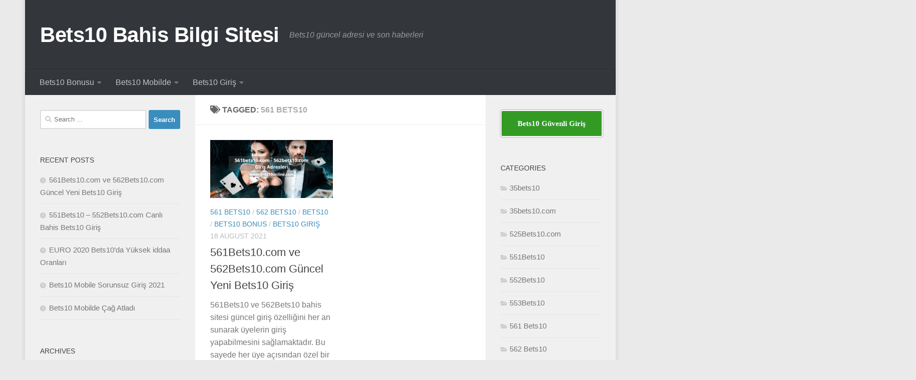

--- FILE ---
content_type: text/html; charset=UTF-8
request_url: https://www.bets10online.com/tag/561-bets10/
body_size: 11713
content:
<!DOCTYPE html>
<html class="no-js" lang="en-US">
<head>
  <meta charset="UTF-8">
  <meta name="viewport" content="width=device-width, initial-scale=1.0">
  <link rel="profile" href="https://gmpg.org/xfn/11" />
  <link rel="pingback" href="https://www.bets10online.com/xmlrpc.php">

  <title>561 Bets10 &#8211; Bets10 Bahis Bilgi Sitesi</title>
<meta name='robots' content='max-image-preview:large' />
<script>document.documentElement.className = document.documentElement.className.replace("no-js","js");</script>
<link rel="amphtml" href="https://www.bets10online.com/tag/561-bets10/amp/" /><meta name="generator" content="AMP for WP 1.1.11"/><link rel="alternate" type="application/rss+xml" title="Bets10 Bahis Bilgi Sitesi &raquo; Feed" href="https://www.bets10online.com/feed/" />
<link rel="alternate" type="application/rss+xml" title="Bets10 Bahis Bilgi Sitesi &raquo; 561 Bets10 Tag Feed" href="https://www.bets10online.com/tag/561-bets10/feed/" />
<style id='wp-img-auto-sizes-contain-inline-css'>
img:is([sizes=auto i],[sizes^="auto," i]){contain-intrinsic-size:3000px 1500px}
/*# sourceURL=wp-img-auto-sizes-contain-inline-css */
</style>
<style id='wp-emoji-styles-inline-css'>

	img.wp-smiley, img.emoji {
		display: inline !important;
		border: none !important;
		box-shadow: none !important;
		height: 1em !important;
		width: 1em !important;
		margin: 0 0.07em !important;
		vertical-align: -0.1em !important;
		background: none !important;
		padding: 0 !important;
	}
/*# sourceURL=wp-emoji-styles-inline-css */
</style>
<style id='wp-block-library-inline-css'>
:root{--wp-block-synced-color:#7a00df;--wp-block-synced-color--rgb:122,0,223;--wp-bound-block-color:var(--wp-block-synced-color);--wp-editor-canvas-background:#ddd;--wp-admin-theme-color:#007cba;--wp-admin-theme-color--rgb:0,124,186;--wp-admin-theme-color-darker-10:#006ba1;--wp-admin-theme-color-darker-10--rgb:0,107,160.5;--wp-admin-theme-color-darker-20:#005a87;--wp-admin-theme-color-darker-20--rgb:0,90,135;--wp-admin-border-width-focus:2px}@media (min-resolution:192dpi){:root{--wp-admin-border-width-focus:1.5px}}.wp-element-button{cursor:pointer}:root .has-very-light-gray-background-color{background-color:#eee}:root .has-very-dark-gray-background-color{background-color:#313131}:root .has-very-light-gray-color{color:#eee}:root .has-very-dark-gray-color{color:#313131}:root .has-vivid-green-cyan-to-vivid-cyan-blue-gradient-background{background:linear-gradient(135deg,#00d084,#0693e3)}:root .has-purple-crush-gradient-background{background:linear-gradient(135deg,#34e2e4,#4721fb 50%,#ab1dfe)}:root .has-hazy-dawn-gradient-background{background:linear-gradient(135deg,#faaca8,#dad0ec)}:root .has-subdued-olive-gradient-background{background:linear-gradient(135deg,#fafae1,#67a671)}:root .has-atomic-cream-gradient-background{background:linear-gradient(135deg,#fdd79a,#004a59)}:root .has-nightshade-gradient-background{background:linear-gradient(135deg,#330968,#31cdcf)}:root .has-midnight-gradient-background{background:linear-gradient(135deg,#020381,#2874fc)}:root{--wp--preset--font-size--normal:16px;--wp--preset--font-size--huge:42px}.has-regular-font-size{font-size:1em}.has-larger-font-size{font-size:2.625em}.has-normal-font-size{font-size:var(--wp--preset--font-size--normal)}.has-huge-font-size{font-size:var(--wp--preset--font-size--huge)}.has-text-align-center{text-align:center}.has-text-align-left{text-align:left}.has-text-align-right{text-align:right}.has-fit-text{white-space:nowrap!important}#end-resizable-editor-section{display:none}.aligncenter{clear:both}.items-justified-left{justify-content:flex-start}.items-justified-center{justify-content:center}.items-justified-right{justify-content:flex-end}.items-justified-space-between{justify-content:space-between}.screen-reader-text{border:0;clip-path:inset(50%);height:1px;margin:-1px;overflow:hidden;padding:0;position:absolute;width:1px;word-wrap:normal!important}.screen-reader-text:focus{background-color:#ddd;clip-path:none;color:#444;display:block;font-size:1em;height:auto;left:5px;line-height:normal;padding:15px 23px 14px;text-decoration:none;top:5px;width:auto;z-index:100000}html :where(.has-border-color){border-style:solid}html :where([style*=border-top-color]){border-top-style:solid}html :where([style*=border-right-color]){border-right-style:solid}html :where([style*=border-bottom-color]){border-bottom-style:solid}html :where([style*=border-left-color]){border-left-style:solid}html :where([style*=border-width]){border-style:solid}html :where([style*=border-top-width]){border-top-style:solid}html :where([style*=border-right-width]){border-right-style:solid}html :where([style*=border-bottom-width]){border-bottom-style:solid}html :where([style*=border-left-width]){border-left-style:solid}html :where(img[class*=wp-image-]){height:auto;max-width:100%}:where(figure){margin:0 0 1em}html :where(.is-position-sticky){--wp-admin--admin-bar--position-offset:var(--wp-admin--admin-bar--height,0px)}@media screen and (max-width:600px){html :where(.is-position-sticky){--wp-admin--admin-bar--position-offset:0px}}

/*# sourceURL=wp-block-library-inline-css */
</style><style id='wp-block-heading-inline-css'>
h1:where(.wp-block-heading).has-background,h2:where(.wp-block-heading).has-background,h3:where(.wp-block-heading).has-background,h4:where(.wp-block-heading).has-background,h5:where(.wp-block-heading).has-background,h6:where(.wp-block-heading).has-background{padding:1.25em 2.375em}h1.has-text-align-left[style*=writing-mode]:where([style*=vertical-lr]),h1.has-text-align-right[style*=writing-mode]:where([style*=vertical-rl]),h2.has-text-align-left[style*=writing-mode]:where([style*=vertical-lr]),h2.has-text-align-right[style*=writing-mode]:where([style*=vertical-rl]),h3.has-text-align-left[style*=writing-mode]:where([style*=vertical-lr]),h3.has-text-align-right[style*=writing-mode]:where([style*=vertical-rl]),h4.has-text-align-left[style*=writing-mode]:where([style*=vertical-lr]),h4.has-text-align-right[style*=writing-mode]:where([style*=vertical-rl]),h5.has-text-align-left[style*=writing-mode]:where([style*=vertical-lr]),h5.has-text-align-right[style*=writing-mode]:where([style*=vertical-rl]),h6.has-text-align-left[style*=writing-mode]:where([style*=vertical-lr]),h6.has-text-align-right[style*=writing-mode]:where([style*=vertical-rl]){rotate:180deg}
/*# sourceURL=https://www.bets10online.com/wp-includes/blocks/heading/style.min.css */
</style>
<style id='wp-block-paragraph-inline-css'>
.is-small-text{font-size:.875em}.is-regular-text{font-size:1em}.is-large-text{font-size:2.25em}.is-larger-text{font-size:3em}.has-drop-cap:not(:focus):first-letter{float:left;font-size:8.4em;font-style:normal;font-weight:100;line-height:.68;margin:.05em .1em 0 0;text-transform:uppercase}body.rtl .has-drop-cap:not(:focus):first-letter{float:none;margin-left:.1em}p.has-drop-cap.has-background{overflow:hidden}:root :where(p.has-background){padding:1.25em 2.375em}:where(p.has-text-color:not(.has-link-color)) a{color:inherit}p.has-text-align-left[style*="writing-mode:vertical-lr"],p.has-text-align-right[style*="writing-mode:vertical-rl"]{rotate:180deg}
/*# sourceURL=https://www.bets10online.com/wp-includes/blocks/paragraph/style.min.css */
</style>
<style id='wp-block-quote-inline-css'>
.wp-block-quote{box-sizing:border-box;overflow-wrap:break-word}.wp-block-quote.is-large:where(:not(.is-style-plain)),.wp-block-quote.is-style-large:where(:not(.is-style-plain)){margin-bottom:1em;padding:0 1em}.wp-block-quote.is-large:where(:not(.is-style-plain)) p,.wp-block-quote.is-style-large:where(:not(.is-style-plain)) p{font-size:1.5em;font-style:italic;line-height:1.6}.wp-block-quote.is-large:where(:not(.is-style-plain)) cite,.wp-block-quote.is-large:where(:not(.is-style-plain)) footer,.wp-block-quote.is-style-large:where(:not(.is-style-plain)) cite,.wp-block-quote.is-style-large:where(:not(.is-style-plain)) footer{font-size:1.125em;text-align:right}.wp-block-quote>cite{display:block}
/*# sourceURL=https://www.bets10online.com/wp-includes/blocks/quote/style.min.css */
</style>
<style id='global-styles-inline-css'>
:root{--wp--preset--aspect-ratio--square: 1;--wp--preset--aspect-ratio--4-3: 4/3;--wp--preset--aspect-ratio--3-4: 3/4;--wp--preset--aspect-ratio--3-2: 3/2;--wp--preset--aspect-ratio--2-3: 2/3;--wp--preset--aspect-ratio--16-9: 16/9;--wp--preset--aspect-ratio--9-16: 9/16;--wp--preset--color--black: #000000;--wp--preset--color--cyan-bluish-gray: #abb8c3;--wp--preset--color--white: #ffffff;--wp--preset--color--pale-pink: #f78da7;--wp--preset--color--vivid-red: #cf2e2e;--wp--preset--color--luminous-vivid-orange: #ff6900;--wp--preset--color--luminous-vivid-amber: #fcb900;--wp--preset--color--light-green-cyan: #7bdcb5;--wp--preset--color--vivid-green-cyan: #00d084;--wp--preset--color--pale-cyan-blue: #8ed1fc;--wp--preset--color--vivid-cyan-blue: #0693e3;--wp--preset--color--vivid-purple: #9b51e0;--wp--preset--gradient--vivid-cyan-blue-to-vivid-purple: linear-gradient(135deg,rgb(6,147,227) 0%,rgb(155,81,224) 100%);--wp--preset--gradient--light-green-cyan-to-vivid-green-cyan: linear-gradient(135deg,rgb(122,220,180) 0%,rgb(0,208,130) 100%);--wp--preset--gradient--luminous-vivid-amber-to-luminous-vivid-orange: linear-gradient(135deg,rgb(252,185,0) 0%,rgb(255,105,0) 100%);--wp--preset--gradient--luminous-vivid-orange-to-vivid-red: linear-gradient(135deg,rgb(255,105,0) 0%,rgb(207,46,46) 100%);--wp--preset--gradient--very-light-gray-to-cyan-bluish-gray: linear-gradient(135deg,rgb(238,238,238) 0%,rgb(169,184,195) 100%);--wp--preset--gradient--cool-to-warm-spectrum: linear-gradient(135deg,rgb(74,234,220) 0%,rgb(151,120,209) 20%,rgb(207,42,186) 40%,rgb(238,44,130) 60%,rgb(251,105,98) 80%,rgb(254,248,76) 100%);--wp--preset--gradient--blush-light-purple: linear-gradient(135deg,rgb(255,206,236) 0%,rgb(152,150,240) 100%);--wp--preset--gradient--blush-bordeaux: linear-gradient(135deg,rgb(254,205,165) 0%,rgb(254,45,45) 50%,rgb(107,0,62) 100%);--wp--preset--gradient--luminous-dusk: linear-gradient(135deg,rgb(255,203,112) 0%,rgb(199,81,192) 50%,rgb(65,88,208) 100%);--wp--preset--gradient--pale-ocean: linear-gradient(135deg,rgb(255,245,203) 0%,rgb(182,227,212) 50%,rgb(51,167,181) 100%);--wp--preset--gradient--electric-grass: linear-gradient(135deg,rgb(202,248,128) 0%,rgb(113,206,126) 100%);--wp--preset--gradient--midnight: linear-gradient(135deg,rgb(2,3,129) 0%,rgb(40,116,252) 100%);--wp--preset--font-size--small: 13px;--wp--preset--font-size--medium: 20px;--wp--preset--font-size--large: 36px;--wp--preset--font-size--x-large: 42px;--wp--preset--spacing--20: 0.44rem;--wp--preset--spacing--30: 0.67rem;--wp--preset--spacing--40: 1rem;--wp--preset--spacing--50: 1.5rem;--wp--preset--spacing--60: 2.25rem;--wp--preset--spacing--70: 3.38rem;--wp--preset--spacing--80: 5.06rem;--wp--preset--shadow--natural: 6px 6px 9px rgba(0, 0, 0, 0.2);--wp--preset--shadow--deep: 12px 12px 50px rgba(0, 0, 0, 0.4);--wp--preset--shadow--sharp: 6px 6px 0px rgba(0, 0, 0, 0.2);--wp--preset--shadow--outlined: 6px 6px 0px -3px rgb(255, 255, 255), 6px 6px rgb(0, 0, 0);--wp--preset--shadow--crisp: 6px 6px 0px rgb(0, 0, 0);}:where(.is-layout-flex){gap: 0.5em;}:where(.is-layout-grid){gap: 0.5em;}body .is-layout-flex{display: flex;}.is-layout-flex{flex-wrap: wrap;align-items: center;}.is-layout-flex > :is(*, div){margin: 0;}body .is-layout-grid{display: grid;}.is-layout-grid > :is(*, div){margin: 0;}:where(.wp-block-columns.is-layout-flex){gap: 2em;}:where(.wp-block-columns.is-layout-grid){gap: 2em;}:where(.wp-block-post-template.is-layout-flex){gap: 1.25em;}:where(.wp-block-post-template.is-layout-grid){gap: 1.25em;}.has-black-color{color: var(--wp--preset--color--black) !important;}.has-cyan-bluish-gray-color{color: var(--wp--preset--color--cyan-bluish-gray) !important;}.has-white-color{color: var(--wp--preset--color--white) !important;}.has-pale-pink-color{color: var(--wp--preset--color--pale-pink) !important;}.has-vivid-red-color{color: var(--wp--preset--color--vivid-red) !important;}.has-luminous-vivid-orange-color{color: var(--wp--preset--color--luminous-vivid-orange) !important;}.has-luminous-vivid-amber-color{color: var(--wp--preset--color--luminous-vivid-amber) !important;}.has-light-green-cyan-color{color: var(--wp--preset--color--light-green-cyan) !important;}.has-vivid-green-cyan-color{color: var(--wp--preset--color--vivid-green-cyan) !important;}.has-pale-cyan-blue-color{color: var(--wp--preset--color--pale-cyan-blue) !important;}.has-vivid-cyan-blue-color{color: var(--wp--preset--color--vivid-cyan-blue) !important;}.has-vivid-purple-color{color: var(--wp--preset--color--vivid-purple) !important;}.has-black-background-color{background-color: var(--wp--preset--color--black) !important;}.has-cyan-bluish-gray-background-color{background-color: var(--wp--preset--color--cyan-bluish-gray) !important;}.has-white-background-color{background-color: var(--wp--preset--color--white) !important;}.has-pale-pink-background-color{background-color: var(--wp--preset--color--pale-pink) !important;}.has-vivid-red-background-color{background-color: var(--wp--preset--color--vivid-red) !important;}.has-luminous-vivid-orange-background-color{background-color: var(--wp--preset--color--luminous-vivid-orange) !important;}.has-luminous-vivid-amber-background-color{background-color: var(--wp--preset--color--luminous-vivid-amber) !important;}.has-light-green-cyan-background-color{background-color: var(--wp--preset--color--light-green-cyan) !important;}.has-vivid-green-cyan-background-color{background-color: var(--wp--preset--color--vivid-green-cyan) !important;}.has-pale-cyan-blue-background-color{background-color: var(--wp--preset--color--pale-cyan-blue) !important;}.has-vivid-cyan-blue-background-color{background-color: var(--wp--preset--color--vivid-cyan-blue) !important;}.has-vivid-purple-background-color{background-color: var(--wp--preset--color--vivid-purple) !important;}.has-black-border-color{border-color: var(--wp--preset--color--black) !important;}.has-cyan-bluish-gray-border-color{border-color: var(--wp--preset--color--cyan-bluish-gray) !important;}.has-white-border-color{border-color: var(--wp--preset--color--white) !important;}.has-pale-pink-border-color{border-color: var(--wp--preset--color--pale-pink) !important;}.has-vivid-red-border-color{border-color: var(--wp--preset--color--vivid-red) !important;}.has-luminous-vivid-orange-border-color{border-color: var(--wp--preset--color--luminous-vivid-orange) !important;}.has-luminous-vivid-amber-border-color{border-color: var(--wp--preset--color--luminous-vivid-amber) !important;}.has-light-green-cyan-border-color{border-color: var(--wp--preset--color--light-green-cyan) !important;}.has-vivid-green-cyan-border-color{border-color: var(--wp--preset--color--vivid-green-cyan) !important;}.has-pale-cyan-blue-border-color{border-color: var(--wp--preset--color--pale-cyan-blue) !important;}.has-vivid-cyan-blue-border-color{border-color: var(--wp--preset--color--vivid-cyan-blue) !important;}.has-vivid-purple-border-color{border-color: var(--wp--preset--color--vivid-purple) !important;}.has-vivid-cyan-blue-to-vivid-purple-gradient-background{background: var(--wp--preset--gradient--vivid-cyan-blue-to-vivid-purple) !important;}.has-light-green-cyan-to-vivid-green-cyan-gradient-background{background: var(--wp--preset--gradient--light-green-cyan-to-vivid-green-cyan) !important;}.has-luminous-vivid-amber-to-luminous-vivid-orange-gradient-background{background: var(--wp--preset--gradient--luminous-vivid-amber-to-luminous-vivid-orange) !important;}.has-luminous-vivid-orange-to-vivid-red-gradient-background{background: var(--wp--preset--gradient--luminous-vivid-orange-to-vivid-red) !important;}.has-very-light-gray-to-cyan-bluish-gray-gradient-background{background: var(--wp--preset--gradient--very-light-gray-to-cyan-bluish-gray) !important;}.has-cool-to-warm-spectrum-gradient-background{background: var(--wp--preset--gradient--cool-to-warm-spectrum) !important;}.has-blush-light-purple-gradient-background{background: var(--wp--preset--gradient--blush-light-purple) !important;}.has-blush-bordeaux-gradient-background{background: var(--wp--preset--gradient--blush-bordeaux) !important;}.has-luminous-dusk-gradient-background{background: var(--wp--preset--gradient--luminous-dusk) !important;}.has-pale-ocean-gradient-background{background: var(--wp--preset--gradient--pale-ocean) !important;}.has-electric-grass-gradient-background{background: var(--wp--preset--gradient--electric-grass) !important;}.has-midnight-gradient-background{background: var(--wp--preset--gradient--midnight) !important;}.has-small-font-size{font-size: var(--wp--preset--font-size--small) !important;}.has-medium-font-size{font-size: var(--wp--preset--font-size--medium) !important;}.has-large-font-size{font-size: var(--wp--preset--font-size--large) !important;}.has-x-large-font-size{font-size: var(--wp--preset--font-size--x-large) !important;}
/*# sourceURL=global-styles-inline-css */
</style>

<style id='classic-theme-styles-inline-css'>
/*! This file is auto-generated */
.wp-block-button__link{color:#fff;background-color:#32373c;border-radius:9999px;box-shadow:none;text-decoration:none;padding:calc(.667em + 2px) calc(1.333em + 2px);font-size:1.125em}.wp-block-file__button{background:#32373c;color:#fff;text-decoration:none}
/*# sourceURL=/wp-includes/css/classic-themes.min.css */
</style>
<link rel='stylesheet' id='multiliga-style-css' href='https://www.bets10online.com/wp-content/plugins/Multileague-v4/assets/style.css?ver=5.0.0' media='all' />
<link rel='stylesheet' id='amp-table-posts-fetcher-css-css' href='https://www.bets10online.com/wp-content/plugins/amp-table-fetch-posts/css/amp-table-posts-fetcher.css?ver=6.9' media='all' />
<link rel='stylesheet' id='hueman-main-style-css' href='https://www.bets10online.com/wp-content/themes/hueman/assets/front/css/main.min.css?ver=3.7.27' media='all' />
<style id='hueman-main-style-inline-css'>
body { font-family:Arial, sans-serif;font-size:1.00rem }@media only screen and (min-width: 720px) {
        .nav > li { font-size:1.00rem; }
      }.boxed #wrapper, .container-inner { max-width: 1180px; }@media only screen and (min-width: 720px) {
                .boxed .desktop-sticky {
                  width: 1180px;
                }
              }::selection { background-color: #3b8dbd; }
::-moz-selection { background-color: #3b8dbd; }a,a>span.hu-external::after,.themeform label .required,#flexslider-featured .flex-direction-nav .flex-next:hover,#flexslider-featured .flex-direction-nav .flex-prev:hover,.post-hover:hover .post-title a,.post-title a:hover,.sidebar.s1 .post-nav li a:hover i,.content .post-nav li a:hover i,.post-related a:hover,.sidebar.s1 .widget_rss ul li a,#footer .widget_rss ul li a,.sidebar.s1 .widget_calendar a,#footer .widget_calendar a,.sidebar.s1 .alx-tab .tab-item-category a,.sidebar.s1 .alx-posts .post-item-category a,.sidebar.s1 .alx-tab li:hover .tab-item-title a,.sidebar.s1 .alx-tab li:hover .tab-item-comment a,.sidebar.s1 .alx-posts li:hover .post-item-title a,#footer .alx-tab .tab-item-category a,#footer .alx-posts .post-item-category a,#footer .alx-tab li:hover .tab-item-title a,#footer .alx-tab li:hover .tab-item-comment a,#footer .alx-posts li:hover .post-item-title a,.comment-tabs li.active a,.comment-awaiting-moderation,.child-menu a:hover,.child-menu .current_page_item > a,.wp-pagenavi a{ color: #3b8dbd; }input[type="submit"],.themeform button[type="submit"],.sidebar.s1 .sidebar-top,.sidebar.s1 .sidebar-toggle,#flexslider-featured .flex-control-nav li a.flex-active,.post-tags a:hover,.sidebar.s1 .widget_calendar caption,#footer .widget_calendar caption,.author-bio .bio-avatar:after,.commentlist li.bypostauthor > .comment-body:after,.commentlist li.comment-author-admin > .comment-body:after{ background-color: #3b8dbd; }.post-format .format-container { border-color: #3b8dbd; }.sidebar.s1 .alx-tabs-nav li.active a,#footer .alx-tabs-nav li.active a,.comment-tabs li.active a,.wp-pagenavi a:hover,.wp-pagenavi a:active,.wp-pagenavi span.current{ border-bottom-color: #3b8dbd!important; }.sidebar.s2 .post-nav li a:hover i,
.sidebar.s2 .widget_rss ul li a,
.sidebar.s2 .widget_calendar a,
.sidebar.s2 .alx-tab .tab-item-category a,
.sidebar.s2 .alx-posts .post-item-category a,
.sidebar.s2 .alx-tab li:hover .tab-item-title a,
.sidebar.s2 .alx-tab li:hover .tab-item-comment a,
.sidebar.s2 .alx-posts li:hover .post-item-title a { color: #82b965; }
.sidebar.s2 .sidebar-top,.sidebar.s2 .sidebar-toggle,.post-comments,.jp-play-bar,.jp-volume-bar-value,.sidebar.s2 .widget_calendar caption{ background-color: #82b965; }.sidebar.s2 .alx-tabs-nav li.active a { border-bottom-color: #82b965; }
.post-comments::before { border-right-color: #82b965; }
      .search-expand,
              #nav-topbar.nav-container { background-color: #26272b}@media only screen and (min-width: 720px) {
                #nav-topbar .nav ul { background-color: #26272b; }
              }.is-scrolled #header .nav-container.desktop-sticky,
              .is-scrolled #header .search-expand { background-color: #26272b; background-color: rgba(38,39,43,0.90) }.is-scrolled .topbar-transparent #nav-topbar.desktop-sticky .nav ul { background-color: #26272b; background-color: rgba(38,39,43,0.95) }#header { background-color: #33363b; }
@media only screen and (min-width: 720px) {
  #nav-header .nav ul { background-color: #33363b; }
}
        #header #nav-mobile { background-color: #33363b; }.is-scrolled #header #nav-mobile { background-color: #33363b; background-color: rgba(51,54,59,0.90) }#nav-header.nav-container, #main-header-search .search-expand { background-color: #33363b; }
@media only screen and (min-width: 720px) {
  #nav-header .nav ul { background-color: #33363b; }
}
        body { background-color: #eaeaea; }
/*# sourceURL=hueman-main-style-inline-css */
</style>
<link rel='stylesheet' id='hueman-font-awesome-css' href='https://www.bets10online.com/wp-content/themes/hueman/assets/front/css/font-awesome.min.css?ver=3.7.27' media='all' />
<script src="https://www.bets10online.com/wp-includes/js/jquery/jquery.min.js?ver=3.7.1" id="jquery-core-js"></script>
<script src="https://www.bets10online.com/wp-includes/js/jquery/jquery-migrate.min.js?ver=3.4.1" id="jquery-migrate-js"></script>
<link rel="https://api.w.org/" href="https://www.bets10online.com/wp-json/" /><link rel="alternate" title="JSON" type="application/json" href="https://www.bets10online.com/wp-json/wp/v2/tags/134" /><link rel="EditURI" type="application/rsd+xml" title="RSD" href="https://www.bets10online.com/xmlrpc.php?rsd" />
<meta name="generator" content="WordPress 6.9" />
<style>
            /* Desktop Styles */
            .amp-table-post-content .amp-table-post-heading {
                font-size: 18px;
            }
            .amp-table-post-content .amp-table-post-subheading {
                font-size: 16px;
            }
            .amp-table-post-content .amp-table-post-button {
                font-size: 14px;
            }

            /* Mobile Styles */
            @media only screen and (max-width: 768px) {
                .amp-table-post-content .amp-table-post-heading {
                    font-size: 14px;
                }
                .amp-table-post-content .amp-table-post-subheading {
                    font-size: 12px;
                }
                .amp-table-post-content .amp-table-post-button {
                    font-size: 12px;
                }
            }
        </style>    <link rel="preload" as="font" type="font/woff2" href="https://www.bets10online.com/wp-content/themes/hueman/assets/front/webfonts/fa-brands-400.woff2?v=5.15.2" crossorigin="anonymous"/>
    <link rel="preload" as="font" type="font/woff2" href="https://www.bets10online.com/wp-content/themes/hueman/assets/front/webfonts/fa-regular-400.woff2?v=5.15.2" crossorigin="anonymous"/>
    <link rel="preload" as="font" type="font/woff2" href="https://www.bets10online.com/wp-content/themes/hueman/assets/front/webfonts/fa-solid-900.woff2?v=5.15.2" crossorigin="anonymous"/>
  <!--[if lt IE 9]>
<script src="https://www.bets10online.com/wp-content/themes/hueman/assets/front/js/ie/html5shiv-printshiv.min.js"></script>
<script src="https://www.bets10online.com/wp-content/themes/hueman/assets/front/js/ie/selectivizr.js"></script>
<![endif]-->
<link rel="icon" href="https://www.bets10online.com/wp-content/uploads/2020/04/cropped-35bets10icon-32x32.png" sizes="32x32" />
<link rel="icon" href="https://www.bets10online.com/wp-content/uploads/2020/04/cropped-35bets10icon-192x192.png" sizes="192x192" />
<link rel="apple-touch-icon" href="https://www.bets10online.com/wp-content/uploads/2020/04/cropped-35bets10icon-180x180.png" />
<meta name="msapplication-TileImage" content="https://www.bets10online.com/wp-content/uploads/2020/04/cropped-35bets10icon-270x270.png" />
</head>

<body class="archive tag tag-561-bets10 tag-134 wp-embed-responsive wp-theme-hueman col-3cm boxed header-desktop-sticky header-mobile-sticky hueman-3-7-27 chrome">
<div id="wrapper">
  <a class="screen-reader-text skip-link" href="#content">Skip to content</a>
  
  <header id="header" class="main-menu-mobile-on one-mobile-menu main_menu header-ads-desktop  topbar-transparent no-header-img">
        <nav class="nav-container group mobile-menu mobile-sticky " id="nav-mobile" data-menu-id="header-1">
  <div class="mobile-title-logo-in-header"><p class="site-title">                  <a class="custom-logo-link" href="https://www.bets10online.com/" rel="home" title="Bets10 Bahis Bilgi Sitesi | Home page">Bets10 Bahis Bilgi Sitesi</a>                </p></div>
        
                    <!-- <div class="ham__navbar-toggler collapsed" aria-expanded="false">
          <div class="ham__navbar-span-wrapper">
            <span class="ham-toggler-menu__span"></span>
          </div>
        </div> -->
        <button class="ham__navbar-toggler-two collapsed" title="Menu" aria-expanded="false">
          <span class="ham__navbar-span-wrapper">
            <span class="line line-1"></span>
            <span class="line line-2"></span>
            <span class="line line-3"></span>
          </span>
        </button>
            
      <div class="nav-text"></div>
      <div class="nav-wrap container">
                  <ul class="nav container-inner group mobile-search">
                            <li>
                  <form role="search" method="get" class="search-form" action="https://www.bets10online.com/">
				<label>
					<span class="screen-reader-text">Search for:</span>
					<input type="search" class="search-field" placeholder="Search &hellip;" value="" name="s" />
				</label>
				<input type="submit" class="search-submit" value="Search" />
			</form>                </li>
                      </ul>
                <ul id="menu-menu" class="nav container-inner group"><li id="menu-item-260" class="menu-item menu-item-type-post_type menu-item-object-post menu-item-has-children menu-item-260"><a href="https://www.bets10online.com/arkadas-davet-et-bonusu/">Bets10 Bonusu</a>
<ul class="sub-menu">
	<li id="menu-item-258" class="menu-item menu-item-type-post_type menu-item-object-post menu-item-258"><a href="https://www.bets10online.com/500tl-ilk-para-yatirma-bonusu/">500TL İlk Para Yatırma Bonusu</a></li>
	<li id="menu-item-259" class="menu-item menu-item-type-post_type menu-item-object-post menu-item-259"><a href="https://www.bets10online.com/500tl-para-yatirma-bonusu/">500TL Para Yatırma Bonusu</a></li>
</ul>
</li>
<li id="menu-item-261" class="menu-item menu-item-type-post_type menu-item-object-post menu-item-has-children menu-item-261"><a href="https://www.bets10online.com/bets10-mobilde-cag-atladi/">Bets10 Mobilde</a>
<ul class="sub-menu">
	<li id="menu-item-262" class="menu-item menu-item-type-post_type menu-item-object-post menu-item-262"><a href="https://www.bets10online.com/bets10-mobile-sorunsuz-giris-2021/">Bets10 Mobile Sorunsuz Giriş 2021</a></li>
</ul>
</li>
<li id="menu-item-267" class="menu-item menu-item-type-post_type menu-item-object-post menu-item-has-children menu-item-267"><a href="https://www.bets10online.com/561bets10-com-ve-562bets10-com-guncel-yeni-bets10-giris/">Bets10 Giriş</a>
<ul class="sub-menu">
	<li id="menu-item-268" class="menu-item menu-item-type-post_type menu-item-object-post menu-item-268"><a href="https://www.bets10online.com/551bets10-552bets10-com-canli-bahis-bets10-giris/">551Bets10 – 552Bets10.com Canlı Bahis Bets10 Giriş</a></li>
	<li id="menu-item-269" class="menu-item menu-item-type-post_type menu-item-object-post menu-item-269"><a href="https://www.bets10online.com/94bets10-95bets10-96bets10-giris-adresleri/">94Bets10 – 95Bets10 – 96Bets10 Giriş Adresleri</a></li>
</ul>
</li>
</ul>      </div>
</nav><!--/#nav-topbar-->  
  
  <div class="container group">
        <div class="container-inner">

                    <div class="group hu-pad central-header-zone">
                  <div class="logo-tagline-group">
                      <p class="site-title">                  <a class="custom-logo-link" href="https://www.bets10online.com/" rel="home" title="Bets10 Bahis Bilgi Sitesi | Home page">Bets10 Bahis Bilgi Sitesi</a>                </p>                                                <p class="site-description">Bets10 güncel adresi ve son haberleri</p>
                                        </div>

                                </div>
      
                <nav class="nav-container group desktop-menu " id="nav-header" data-menu-id="header-2">
    <div class="nav-text"><!-- put your mobile menu text here --></div>

  <div class="nav-wrap container">
        <ul id="menu-menu-1" class="nav container-inner group"><li class="menu-item menu-item-type-post_type menu-item-object-post menu-item-has-children menu-item-260"><a href="https://www.bets10online.com/arkadas-davet-et-bonusu/">Bets10 Bonusu</a>
<ul class="sub-menu">
	<li class="menu-item menu-item-type-post_type menu-item-object-post menu-item-258"><a href="https://www.bets10online.com/500tl-ilk-para-yatirma-bonusu/">500TL İlk Para Yatırma Bonusu</a></li>
	<li class="menu-item menu-item-type-post_type menu-item-object-post menu-item-259"><a href="https://www.bets10online.com/500tl-para-yatirma-bonusu/">500TL Para Yatırma Bonusu</a></li>
</ul>
</li>
<li class="menu-item menu-item-type-post_type menu-item-object-post menu-item-has-children menu-item-261"><a href="https://www.bets10online.com/bets10-mobilde-cag-atladi/">Bets10 Mobilde</a>
<ul class="sub-menu">
	<li class="menu-item menu-item-type-post_type menu-item-object-post menu-item-262"><a href="https://www.bets10online.com/bets10-mobile-sorunsuz-giris-2021/">Bets10 Mobile Sorunsuz Giriş 2021</a></li>
</ul>
</li>
<li class="menu-item menu-item-type-post_type menu-item-object-post menu-item-has-children menu-item-267"><a href="https://www.bets10online.com/561bets10-com-ve-562bets10-com-guncel-yeni-bets10-giris/">Bets10 Giriş</a>
<ul class="sub-menu">
	<li class="menu-item menu-item-type-post_type menu-item-object-post menu-item-268"><a href="https://www.bets10online.com/551bets10-552bets10-com-canli-bahis-bets10-giris/">551Bets10 – 552Bets10.com Canlı Bahis Bets10 Giriş</a></li>
	<li class="menu-item menu-item-type-post_type menu-item-object-post menu-item-269"><a href="https://www.bets10online.com/94bets10-95bets10-96bets10-giris-adresleri/">94Bets10 – 95Bets10 – 96Bets10 Giriş Adresleri</a></li>
</ul>
</li>
</ul>  </div>
</nav><!--/#nav-header-->      
    </div><!--/.container-inner-->
      </div><!--/.container-->

</header><!--/#header-->
  
  <div class="container" id="page">
    <div class="container-inner">
            <div class="main">
        <div class="main-inner group">
          
              <main class="content" id="content">
              <div class="page-title hu-pad group">
          	    		<h1><i class="fas fa-tags"></i>Tagged: <span>561 Bets10 </span></h1>
    	
    </div><!--/.page-title-->
          <div class="hu-pad group">
            
  <div id="grid-wrapper" class="post-list group">
    <div class="post-row">        <article id="post-238" class="group grid-item post-238 post type-post status-publish format-standard has-post-thumbnail hentry category-561-bets10 category-562-bets10 category-bets10 category-bets10-bonus category-bets10-giris tag-561-bets10 tag-561bets10 tag-561bets10-com tag-562-bets10 tag-562bets10 tag-562bets10-com tag-563-bets10 tag-563bets10 tag-563bets10-com tag-bets-10 tag-bets10 tag-bets10-bonus tag-bets10-giris tag-bets10-guncel-adres tag-bonus tag-canli-casino">
	<div class="post-inner post-hover">
      		<div class="post-thumbnail">
  			<a href="https://www.bets10online.com/561bets10-com-ve-562bets10-com-guncel-yeni-bets10-giris/">
            				<img width="720" height="340" src="https://www.bets10online.com/wp-content/uploads/2021/08/561bets10-562bets10-giris-adresleri-720x340.png" class="attachment-thumb-large size-thumb-large wp-post-image" alt="561Bets10 ve 562Bets10" decoding="async" fetchpriority="high" srcset="https://www.bets10online.com/wp-content/uploads/2021/08/561bets10-562bets10-giris-adresleri-720x340.png 720w, https://www.bets10online.com/wp-content/uploads/2021/08/561bets10-562bets10-giris-adresleri-520x245.png 520w" sizes="(max-width: 720px) 100vw, 720px" />  				  				  				  			</a>
  			  		</div><!--/.post-thumbnail-->
          		<div class="post-meta group">
          			  <p class="post-category"><a href="https://www.bets10online.com/category/561-bets10/" rel="category tag">561 Bets10</a> / <a href="https://www.bets10online.com/category/562-bets10/" rel="category tag">562 Bets10</a> / <a href="https://www.bets10online.com/category/bets10/" rel="category tag">bets10</a> / <a href="https://www.bets10online.com/category/bets10-bonus/" rel="category tag">Bets10 bonus</a> / <a href="https://www.bets10online.com/category/bets10-giris/" rel="category tag">bets10 giriş</a></p>
                  			  <p class="post-date">
  <time class="published updated" datetime="2021-08-18 18:49:48">18 August 2021</time>
</p>

  <p class="post-byline" style="display:none">&nbsp;by    <span class="vcard author">
      <span class="fn"><a href="https://www.bets10online.com/author/admin/" title="Posts by admin" rel="author">admin</a></span>
    </span> &middot; Published <span class="published">18 August 2021</span>
      </p>
          		</div><!--/.post-meta-->
    		<h2 class="post-title entry-title">
			<a href="https://www.bets10online.com/561bets10-com-ve-562bets10-com-guncel-yeni-bets10-giris/" rel="bookmark">561Bets10.com ve 562Bets10.com Güncel Yeni Bets10 Giriş</a>
		</h2><!--/.post-title-->

				<div class="entry excerpt entry-summary">
			<p>561Bets10 ve 562Bets10 bahis sitesi güncel giriş özelliğini her an sunarak üyelerin giriş yapabilmesini sağlamaktadır. Bu sayede her üye açısından özel bir adres olarak tanımlanmaktadır. Genel bakımdan birçok yönden rahat edeceğiniz ve her yeni&#46;&#46;&#46;</p>
		</div><!--/.entry-->
		
	</div><!--/.post-inner-->
</article><!--/.post-->
    </div>  </div><!--/.post-list-->

<nav class="pagination group">
			<ul class="group">
			<li class="prev left"></li>
			<li class="next right"></li>
		</ul>
	</nav><!--/.pagination-->
          </div><!--/.hu-pad-->
            </main><!--/.content-->
          

	<div class="sidebar s1 collapsed" data-position="left" data-layout="col-3cm" data-sb-id="s1">

		<button class="sidebar-toggle" title="Expand Sidebar"><i class="fas sidebar-toggle-arrows"></i></button>

		<div class="sidebar-content">

			
			
			
			<div id="search-2" class="widget widget_search"><form role="search" method="get" class="search-form" action="https://www.bets10online.com/">
				<label>
					<span class="screen-reader-text">Search for:</span>
					<input type="search" class="search-field" placeholder="Search &hellip;" value="" name="s" />
				</label>
				<input type="submit" class="search-submit" value="Search" />
			</form></div>
		<div id="recent-posts-2" class="widget widget_recent_entries">
		<h3 class="widget-title">Recent Posts</h3>
		<ul>
											<li>
					<a href="https://www.bets10online.com/561bets10-com-ve-562bets10-com-guncel-yeni-bets10-giris/">561Bets10.com ve 562Bets10.com Güncel Yeni Bets10 Giriş</a>
									</li>
											<li>
					<a href="https://www.bets10online.com/551bets10-552bets10-com-canli-bahis-bets10-giris/">551Bets10 &#8211; 552Bets10.com Canlı Bahis Bets10 Giriş</a>
									</li>
											<li>
					<a href="https://www.bets10online.com/euro-2020-bets10da-yuksek-iddaa-oranlari/">EURO 2020 Bets10&#8217;da Yüksek iddaa Oranları</a>
									</li>
											<li>
					<a href="https://www.bets10online.com/bets10-mobile-sorunsuz-giris-2021/">Bets10 Mobile Sorunsuz Giriş 2021</a>
									</li>
											<li>
					<a href="https://www.bets10online.com/bets10-mobilde-cag-atladi/">Bets10 Mobilde Çağ Atladı</a>
									</li>
					</ul>

		</div><div id="archives-2" class="widget widget_archive"><h3 class="widget-title">Archives</h3>
			<ul>
					<li><a href='https://www.bets10online.com/2021/08/'>August 2021</a></li>
	<li><a href='https://www.bets10online.com/2021/07/'>July 2021</a></li>
	<li><a href='https://www.bets10online.com/2021/06/'>June 2021</a></li>
	<li><a href='https://www.bets10online.com/2021/02/'>February 2021</a></li>
	<li><a href='https://www.bets10online.com/2017/10/'>October 2017</a></li>
	<li><a href='https://www.bets10online.com/2017/09/'>September 2017</a></li>
	<li><a href='https://www.bets10online.com/2017/05/'>May 2017</a></li>
	<li><a href='https://www.bets10online.com/2017/03/'>March 2017</a></li>
			</ul>

			</div><div id="text-2" class="widget widget_text">			<div class="textwidget"><script>
  (function(i,s,o,g,r,a,m){i['GoogleAnalyticsObject']=r;i[r]=i[r]||function(){
  (i[r].q=i[r].q||[]).push(arguments)},i[r].l=1*new Date();a=s.createElement(o),
  m=s.getElementsByTagName(o)[0];a.async=1;a.src=g;m.parentNode.insertBefore(a,m)
  })(window,document,'script','https://www.google-analytics.com/analytics.js','ga');

  ga('create', 'UA-92999598-3', 'auto');
  ga('send', 'pageview');

</script></div>
		</div>
		</div><!--/.sidebar-content-->

	</div><!--/.sidebar-->

	<div class="sidebar s2 collapsed" data-position="right" data-layout="col-3cm" data-sb-id="s2">

	<button class="sidebar-toggle" title="Expand Sidebar"><i class="fas sidebar-toggle-arrows"></i></button>

	<div class="sidebar-content">

		
		
		<div id="text-3" class="widget widget_text">			<div class="textwidget">	<a class="maxbutton-1 maxbutton maxbutton-bets10gir" target="_blank" title="Bets10gir" rel="noopener" href="https://goo.gl/6aK1wP"><span class='mb-text'>Bets10 Güvenli Giriş</span></a></div>
		</div><div id="categories-2" class="widget widget_categories"><h3 class="widget-title">Categories</h3>
			<ul>
					<li class="cat-item cat-item-12"><a href="https://www.bets10online.com/category/35bets10/">35bets10</a>
</li>
	<li class="cat-item cat-item-14"><a href="https://www.bets10online.com/category/35bets10-com/">35bets10.com</a>
</li>
	<li class="cat-item cat-item-103"><a href="https://www.bets10online.com/category/525bets10-com/">525Bets10.com</a>
</li>
	<li class="cat-item cat-item-116"><a href="https://www.bets10online.com/category/551bets10/">551Bets10</a>
</li>
	<li class="cat-item cat-item-119"><a href="https://www.bets10online.com/category/552bets10/">552Bets10</a>
</li>
	<li class="cat-item cat-item-126"><a href="https://www.bets10online.com/category/553bets10/">553Bets10</a>
</li>
	<li class="cat-item cat-item-130"><a href="https://www.bets10online.com/category/561-bets10/">561 Bets10</a>
</li>
	<li class="cat-item cat-item-131"><a href="https://www.bets10online.com/category/562-bets10/">562 Bets10</a>
</li>
	<li class="cat-item cat-item-61"><a href="https://www.bets10online.com/category/94-bets10/">94 bets10</a>
</li>
	<li class="cat-item cat-item-60"><a href="https://www.bets10online.com/category/94bets10/">94bets10</a>
</li>
	<li class="cat-item cat-item-63"><a href="https://www.bets10online.com/category/95-bets10/">95 bets10</a>
</li>
	<li class="cat-item cat-item-62"><a href="https://www.bets10online.com/category/95bets10/">95bets10</a>
</li>
	<li class="cat-item cat-item-74"><a href="https://www.bets10online.com/category/96-bets10/">96 bets10</a>
</li>
	<li class="cat-item cat-item-73"><a href="https://www.bets10online.com/category/96bets10/">96bets10</a>
</li>
	<li class="cat-item cat-item-23"><a href="https://www.bets10online.com/category/at-yarislari/">at yarışları</a>
</li>
	<li class="cat-item cat-item-24"><a href="https://www.bets10online.com/category/at-yarislari-terimleri/">at yarışları terimleri</a>
</li>
	<li class="cat-item cat-item-37"><a href="https://www.bets10online.com/category/basketbol/">basketbol</a>
</li>
	<li class="cat-item cat-item-115"><a href="https://www.bets10online.com/category/best10/">Best10</a>
</li>
	<li class="cat-item cat-item-13"><a href="https://www.bets10online.com/category/bets10/">bets10</a>
</li>
	<li class="cat-item cat-item-80"><a href="https://www.bets10online.com/category/bets10-android/">Bets10 Android</a>
</li>
	<li class="cat-item cat-item-20"><a href="https://www.bets10online.com/category/bets10-bahis/">bets10 bahis</a>
</li>
	<li class="cat-item cat-item-113"><a href="https://www.bets10online.com/category/bets10-bonanza/">Bets10 Bonanza</a>
</li>
	<li class="cat-item cat-item-89"><a href="https://www.bets10online.com/category/bets10-bonus/">Bets10 bonus</a>
</li>
	<li class="cat-item cat-item-11"><a href="https://www.bets10online.com/category/bets10-giris/">bets10 giriş</a>
</li>
	<li class="cat-item cat-item-25"><a href="https://www.bets10online.com/category/bets10-giris-problemi/">bets10 giriş problemi</a>
</li>
	<li class="cat-item cat-item-83"><a href="https://www.bets10online.com/category/bets10-guvenli-giris/">Bets10 Güvenli Giriş</a>
</li>
	<li class="cat-item cat-item-81"><a href="https://www.bets10online.com/category/bets10-ios/">Bets10 IOS</a>
</li>
	<li class="cat-item cat-item-110"><a href="https://www.bets10online.com/category/bets10-kayit/">Bets10 Kayıt</a>
</li>
	<li class="cat-item cat-item-27"><a href="https://www.bets10online.com/category/bets10-mobil/">bets10 mobil</a>
</li>
	<li class="cat-item cat-item-26"><a href="https://www.bets10online.com/category/bets10-mobile/">bets10 mobile</a>
</li>
	<li class="cat-item cat-item-86"><a href="https://www.bets10online.com/category/bets10-mobile-sorunsuz-giris/">Bets10 Mobile Sorunsuz Giriş</a>
</li>
	<li class="cat-item cat-item-3"><a href="https://www.bets10online.com/category/bets10-poker/">bets10 poker</a>
</li>
	<li class="cat-item cat-item-90"><a href="https://www.bets10online.com/category/bets10-sorunsuz-giris/">Bets10 Sorunsuz Giriş</a>
</li>
	<li class="cat-item cat-item-4"><a href="https://www.bets10online.com/category/bets10-turk-pokeri-kurallari/">bets10 türk pokeri kuralları</a>
</li>
	<li class="cat-item cat-item-82"><a href="https://www.bets10online.com/category/bets10-uyelik/">Bets10 üyelik</a>
</li>
	<li class="cat-item cat-item-79"><a href="https://www.bets10online.com/category/bets10-uygulama/">Bets10 Uygulama</a>
</li>
	<li class="cat-item cat-item-124"><a href="https://www.bets10online.com/category/bets10-yeni-giris-sorunsuz/">Bets10 yeni giriş sorunsuz</a>
</li>
	<li class="cat-item cat-item-122"><a href="https://www.bets10online.com/category/canli-bahis-bets10-giris/">Canlı Bahis Bets10 Giriş</a>
</li>
	<li class="cat-item cat-item-22"><a href="https://www.bets10online.com/category/canli-bahisler/">canlı bahisler</a>
</li>
	<li class="cat-item cat-item-101"><a href="https://www.bets10online.com/category/euro-2020-bets10/">EURO 2020 Bets10</a>
</li>
	<li class="cat-item cat-item-36"><a href="https://www.bets10online.com/category/final-four/">final four</a>
</li>
	<li class="cat-item cat-item-1"><a href="https://www.bets10online.com/category/genel/">Genel</a>
</li>
	<li class="cat-item cat-item-10"><a href="https://www.bets10online.com/category/guncel-bets10/">güncel bets10</a>
</li>
	<li class="cat-item cat-item-38"><a href="https://www.bets10online.com/category/kaybetmeyen-bahis/">kaybetmeyen bahis</a>
</li>
	<li class="cat-item cat-item-21"><a href="https://www.bets10online.com/category/spor-bahisleri/">spor bahisleri</a>
</li>
	<li class="cat-item cat-item-2"><a href="https://www.bets10online.com/category/turk-pokeri/">türk pokeri</a>
</li>
	<li class="cat-item cat-item-5"><a href="https://www.bets10online.com/category/turk-pokeri-kurallari/">türk pokeri kuralları</a>
</li>
	<li class="cat-item cat-item-105"><a href="https://www.bets10online.com/category/turkiye-galler-maci/">Türkiye &#8211; Galler maçı</a>
</li>
	<li class="cat-item cat-item-107"><a href="https://www.bets10online.com/category/yuksek-iddaa-oranlari/">Yüksek iddaa Oranları</a>
</li>
			</ul>

			</div>
	</div><!--/.sidebar-content-->

</div><!--/.sidebar-->

        </div><!--/.main-inner-->
      </div><!--/.main-->
    </div><!--/.container-inner-->
  </div><!--/.container-->
    <footer id="footer">

    
    
    
    <section class="container" id="footer-bottom">
      <div class="container-inner">

        <a id="back-to-top" href="#"><i class="fas fa-angle-up"></i></a>

        <div class="hu-pad group">

          <div class="grid one-half">
                        
            <div id="copyright">
                <p>Bets10 Bahis Bilgi Sitesi &copy; 2026. All Rights Reserved.</p>
            </div><!--/#copyright-->

            
          </div>

          <div class="grid one-half last">
                                          <ul class="social-links"><li><a rel="nofollow noopener noreferrer" class="social-tooltip"  title="Bizi takip edin Twitter" aria-label="Bizi takip edin Twitter" href="https://twitter.com/bets10euro" target="_blank"  style="color:rgba(255,255,255,0.7)"><i class="fab fa-twitter"></i></a></li><li><a rel="nofollow noopener noreferrer" class="social-tooltip"  title="Bizi takip edin Facebook" aria-label="Bizi takip edin Facebook" href="https://www.facebook.com/bets10tr.official/?fref=ts" target="_blank"  style="color:rgba(255,255,255,0.7)"><i class="fab fa-facebook"></i></a></li><li><a rel="nofollow noopener noreferrer" class="social-tooltip"  title="Bizi takip edin Instagram" aria-label="Bizi takip edin Instagram" href="https://www.instagram.com/bets10official" target="_blank"  style="color:rgba(255,255,255,0.7)"><i class="fab fa-instagram"></i></a></li></ul>                                    </div>

        </div><!--/.hu-pad-->

      </div><!--/.container-inner-->
    </section><!--/.container-->

  </footer><!--/#footer-->

</div><!--/#wrapper-->

<script type="speculationrules">
{"prefetch":[{"source":"document","where":{"and":[{"href_matches":"/*"},{"not":{"href_matches":["/wp-*.php","/wp-admin/*","/wp-content/uploads/*","/wp-content/*","/wp-content/plugins/*","/wp-content/themes/hueman/*","/*\\?(.+)"]}},{"not":{"selector_matches":"a[rel~=\"nofollow\"]"}},{"not":{"selector_matches":".no-prefetch, .no-prefetch a"}}]},"eagerness":"conservative"}]}
</script>
<!--noptimize--><style type='text/css'>.maxbutton-1.maxbutton.maxbutton-bets10gir{position:relative;text-decoration:none;display:inline-block;vertical-align:middle;width:200px;height:50px;border:2px solid #ffffff;border-radius:4px 4px 4px 4px;background-color:#339b23;box-shadow:0px 0px 2px 0px #333333}.maxbutton-1.maxbutton.maxbutton-bets10gir:hover{border-color:#ffffff;background-color:black;box-shadow:0px 0px 2px 0px #333333}.maxbutton-1.maxbutton.maxbutton-bets10gir .mb-text{color:#ffffff;font-family:Tahoma;font-size:15px;text-align:center;font-style:normal;font-weight:bold;line-height:1em;box-sizing:border-box;display:block;background-color:unset;padding:18px 0px 0px 0px;text-shadow:0px 0px 0px #505ac7}.maxbutton-1.maxbutton.maxbutton-bets10gir:hover .mb-text{color:#ffffff;text-shadow:0px 0px 0px #333333}@media only screen and (min-width:0px) and (max-width:480px){.maxbutton-1.maxbutton.maxbutton-bets10gir{width:90%}.maxbutton-1.maxbutton.maxbutton-bets10gir .mb-text{font-size:12px}}
</style><!--/noptimize-->
<script src="https://www.bets10online.com/wp-content/plugins/Multileague-v4/assets/script.js?ver=5.0.0" id="multiliga-script-js"></script>
<script src="https://www.bets10online.com/wp-includes/js/underscore.min.js?ver=1.13.7" id="underscore-js"></script>
<script id="hu-front-scripts-js-extra">
var HUParams = {"_disabled":[],"SmoothScroll":{"Enabled":false,"Options":{"touchpadSupport":false}},"centerAllImg":"1","timerOnScrollAllBrowsers":"1","extLinksStyle":"","extLinksTargetExt":"","extLinksSkipSelectors":{"classes":["btn","button"],"ids":[]},"imgSmartLoadEnabled":"","imgSmartLoadOpts":{"parentSelectors":[".container .content",".post-row",".container .sidebar","#footer","#header-widgets"],"opts":{"excludeImg":[".tc-holder-img"],"fadeIn_options":100,"threshold":0}},"goldenRatio":"1.618","gridGoldenRatioLimit":"350","sbStickyUserSettings":{"desktop":true,"mobile":true},"sidebarOneWidth":"340","sidebarTwoWidth":"260","isWPMobile":"","menuStickyUserSettings":{"desktop":"stick_up","mobile":"stick_up"},"mobileSubmenuExpandOnClick":"1","submenuTogglerIcon":"\u003Ci class=\"fas fa-angle-down\"\u003E\u003C/i\u003E","isDevMode":"","ajaxUrl":"https://www.bets10online.com/?huajax=1","frontNonce":{"id":"HuFrontNonce","handle":"023e8e9f10"},"isWelcomeNoteOn":"","welcomeContent":"","i18n":{"collapsibleExpand":"Expand","collapsibleCollapse":"Collapse"},"deferFontAwesome":"","fontAwesomeUrl":"https://www.bets10online.com/wp-content/themes/hueman/assets/front/css/font-awesome.min.css?3.7.27","mainScriptUrl":"https://www.bets10online.com/wp-content/themes/hueman/assets/front/js/scripts.min.js?3.7.27","flexSliderNeeded":"","flexSliderOptions":{"is_rtl":false,"has_touch_support":true,"is_slideshow":false,"slideshow_speed":5000}};
//# sourceURL=hu-front-scripts-js-extra
</script>
<script src="https://www.bets10online.com/wp-content/themes/hueman/assets/front/js/scripts.min.js?ver=3.7.27" id="hu-front-scripts-js" defer></script>
<script id="wp-emoji-settings" type="application/json">
{"baseUrl":"https://s.w.org/images/core/emoji/17.0.2/72x72/","ext":".png","svgUrl":"https://s.w.org/images/core/emoji/17.0.2/svg/","svgExt":".svg","source":{"concatemoji":"https://www.bets10online.com/wp-includes/js/wp-emoji-release.min.js?ver=6.9"}}
</script>
<script type="module">
/*! This file is auto-generated */
const a=JSON.parse(document.getElementById("wp-emoji-settings").textContent),o=(window._wpemojiSettings=a,"wpEmojiSettingsSupports"),s=["flag","emoji"];function i(e){try{var t={supportTests:e,timestamp:(new Date).valueOf()};sessionStorage.setItem(o,JSON.stringify(t))}catch(e){}}function c(e,t,n){e.clearRect(0,0,e.canvas.width,e.canvas.height),e.fillText(t,0,0);t=new Uint32Array(e.getImageData(0,0,e.canvas.width,e.canvas.height).data);e.clearRect(0,0,e.canvas.width,e.canvas.height),e.fillText(n,0,0);const a=new Uint32Array(e.getImageData(0,0,e.canvas.width,e.canvas.height).data);return t.every((e,t)=>e===a[t])}function p(e,t){e.clearRect(0,0,e.canvas.width,e.canvas.height),e.fillText(t,0,0);var n=e.getImageData(16,16,1,1);for(let e=0;e<n.data.length;e++)if(0!==n.data[e])return!1;return!0}function u(e,t,n,a){switch(t){case"flag":return n(e,"\ud83c\udff3\ufe0f\u200d\u26a7\ufe0f","\ud83c\udff3\ufe0f\u200b\u26a7\ufe0f")?!1:!n(e,"\ud83c\udde8\ud83c\uddf6","\ud83c\udde8\u200b\ud83c\uddf6")&&!n(e,"\ud83c\udff4\udb40\udc67\udb40\udc62\udb40\udc65\udb40\udc6e\udb40\udc67\udb40\udc7f","\ud83c\udff4\u200b\udb40\udc67\u200b\udb40\udc62\u200b\udb40\udc65\u200b\udb40\udc6e\u200b\udb40\udc67\u200b\udb40\udc7f");case"emoji":return!a(e,"\ud83e\u1fac8")}return!1}function f(e,t,n,a){let r;const o=(r="undefined"!=typeof WorkerGlobalScope&&self instanceof WorkerGlobalScope?new OffscreenCanvas(300,150):document.createElement("canvas")).getContext("2d",{willReadFrequently:!0}),s=(o.textBaseline="top",o.font="600 32px Arial",{});return e.forEach(e=>{s[e]=t(o,e,n,a)}),s}function r(e){var t=document.createElement("script");t.src=e,t.defer=!0,document.head.appendChild(t)}a.supports={everything:!0,everythingExceptFlag:!0},new Promise(t=>{let n=function(){try{var e=JSON.parse(sessionStorage.getItem(o));if("object"==typeof e&&"number"==typeof e.timestamp&&(new Date).valueOf()<e.timestamp+604800&&"object"==typeof e.supportTests)return e.supportTests}catch(e){}return null}();if(!n){if("undefined"!=typeof Worker&&"undefined"!=typeof OffscreenCanvas&&"undefined"!=typeof URL&&URL.createObjectURL&&"undefined"!=typeof Blob)try{var e="postMessage("+f.toString()+"("+[JSON.stringify(s),u.toString(),c.toString(),p.toString()].join(",")+"));",a=new Blob([e],{type:"text/javascript"});const r=new Worker(URL.createObjectURL(a),{name:"wpTestEmojiSupports"});return void(r.onmessage=e=>{i(n=e.data),r.terminate(),t(n)})}catch(e){}i(n=f(s,u,c,p))}t(n)}).then(e=>{for(const n in e)a.supports[n]=e[n],a.supports.everything=a.supports.everything&&a.supports[n],"flag"!==n&&(a.supports.everythingExceptFlag=a.supports.everythingExceptFlag&&a.supports[n]);var t;a.supports.everythingExceptFlag=a.supports.everythingExceptFlag&&!a.supports.flag,a.supports.everything||((t=a.source||{}).concatemoji?r(t.concatemoji):t.wpemoji&&t.twemoji&&(r(t.twemoji),r(t.wpemoji)))});
//# sourceURL=https://www.bets10online.com/wp-includes/js/wp-emoji-loader.min.js
</script>
<!--[if lt IE 9]>
<script src="https://www.bets10online.com/wp-content/themes/hueman/assets/front/js/ie/respond.js"></script>
<![endif]-->
</body>
</html>

--- FILE ---
content_type: text/plain
request_url: https://www.google-analytics.com/j/collect?v=1&_v=j102&a=518879458&t=pageview&_s=1&dl=https%3A%2F%2Fwww.bets10online.com%2Ftag%2F561-bets10%2F&ul=en-us%40posix&dt=561%20Bets10%20%E2%80%93%20Bets10%20Bahis%20Bilgi%20Sitesi&sr=1280x720&vp=1280x720&_u=IEBAAEABAAAAACAAI~&jid=624173206&gjid=789606441&cid=391899004.1769632663&tid=UA-92999598-3&_gid=2028256620.1769632663&_r=1&_slc=1&z=1598798176
body_size: -452
content:
2,cG-R7HCMR900V